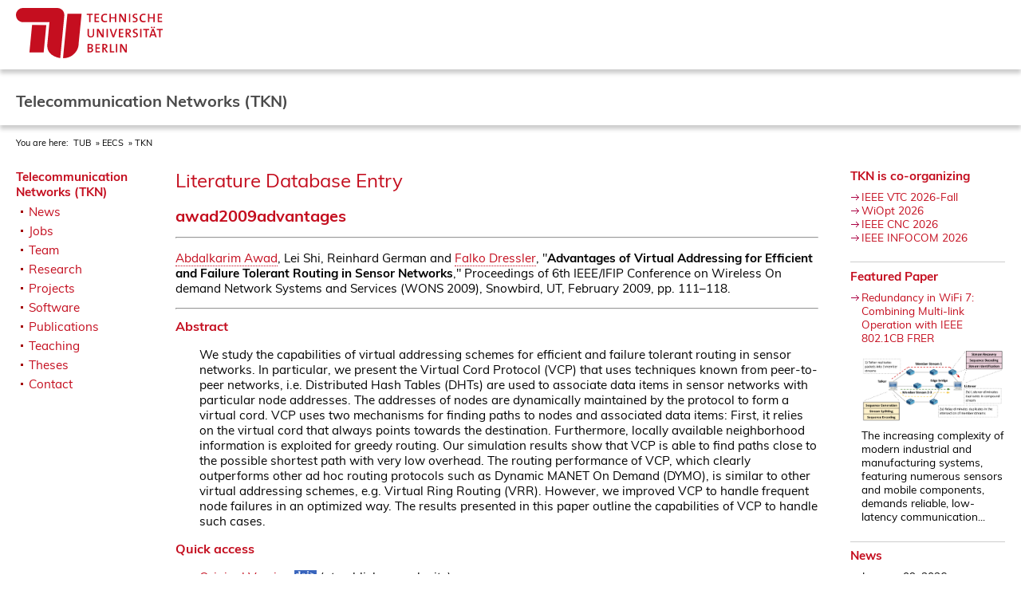

--- FILE ---
content_type: text/html
request_url: https://www.tkn.tu-berlin.de/bib/awad2009advantages/
body_size: 4472
content:






<!DOCTYPE html>
<html dir="ltr" lang="de">
<head>

<meta charset="utf-8">

<title>TKN - Literature Database Entry</title>

<meta http-equiv="Content-Type" content="text/html; charset=utf-8" />

<meta name="viewport" content="width=device-width, initial-scale=1, viewport-fit=cover" />
<meta name="robots" content="index,follow" />

<link rel="stylesheet" type="text/css" title="Default" href="/assets/tub.2024/default.css" />

<link rel="apple-touch-icon" sizes="180x180" href="/assets/tub.2024/favicons/apple-touch-icon.png">
<link rel="icon" type="image/png" href="/assets/tub.2024/favicons/favicon-32x32.png" sizes="32x32">
<link rel="icon" type="image/png" href="/assets/tub.2024/favicons/favicon-16x16.png" sizes="16x16">
<link rel="manifest" href="/assets/tub.2024/favicons/manifest.json">
<link rel="mask-icon" href="/assets/tub.2024/favicons/safari-pinned-tab.svg" color="#0c2f59">
<link rel="shortcut icon" href="/assets/tub.2024/favicons/favicon.ico">
<meta name="msapplication-config" content="/assets/tub.2024/favicons/browserconfig.xml">
<meta name="theme-color" content="#c4171f">
<script type="text/javascript" src="/assets/tub.2024/scripts/jquery-1.6.1.min.js"></script>
<script type="text/javascript" src="/assets/tub.2024/scripts/ccs.js"></script>

</head>
<body>



<div id="container">

<header id="header">
	<div id="header-tub">
		<div id="header-content">
		<a id="header-logo" href="http://tu.berlin/"><img src="/assets/tub.2024/img/tu-berlin-logo-long-red.svg" height="63" alt="TU Berlin" /></a>
		</div>
	</div>

	<div id="header-nav">
		<div id="header-content">
		Telecommunication Networks (TKN)
		</div>
	</div>

	<div id="breadcrumbs">
		<div id="header-content">
		<ol>
			You are here:
			<li><a href="https://www.tu-berlin.de/">TUB</a></li>
			<li><a href="https://www.eecs.tu-berlin.de/">EECS</a></li>
			<li><a href="/">TKN</a></li>

			
		</ol>
		</div>
	</div>
</header>

<article id="body">
	<div id="navigation">

		<ul>
			<li class="active"><a href="/">Telecommunication Networks (TKN)</a>
				<uL>

					<li><a href="/news/">News</a></li>
					<li><a href="/jobs/">Jobs</a></li>
					<li><a href="/team/">Team</a></li>
					<li><a href="/research/">Research</a></li>
					<li><a href="/projects/">Projects</a></li>
					<li><a href="/software/">Software</a></li>
					<li><a href="/publications/">Publications</a></li>
					<li><a href="/teaching/">Teaching</a></li>
					<li><a href="/theses/">Theses</a></li>
					<li><a href="/contact/">Contact</a></li>

				</ul>
			</li>
		</ul>

	</div><!-- #navigation -->


	<div id="text">

		<h1 class="pagetitle">Literature Database Entry</h1>

		



<h2>awad2009advantages</h2>
<hr /><p><a class="bibauthorlink" href="http://www.birzeit.edu/en/faculty-staff/abdelkarim-awad">Abdalkarim Awad</a>, Lei Shi, Reinhard German and <a class="bibauthorlink" href="http://www.tkn.tu-berlin.de/team/dressler/">Falko Dressler</a>, "<strong>Advantages of Virtual Addressing for Efficient and Failure Tolerant Routing in Sensor Networks</strong>," Proceedings of 6th IEEE/IFIP Conference on Wireless On demand Network Systems and Services (WONS 2009), Snowbird, UT, February 2009, pp. 111–118.
</p><hr />
<h3>Abstract</h3>
<p style="padding-left: 2em">We study the capabilities of virtual addressing schemes for efficient and failure tolerant routing in sensor networks. In particular, we present the Virtual Cord Protocol (VCP) that uses techniques known from peer-to-peer networks, i.e. Distributed Hash Tables (DHTs) are used to associate data items in sensor networks with particular node addresses. The addresses of nodes are dynamically maintained by the protocol to form a virtual cord. VCP uses two mechanisms for finding paths to nodes and associated data items: First, it relies on the virtual cord that always points towards the destination. Furthermore, locally available neighborhood information is exploited for greedy routing. Our simulation results show that VCP is able to find paths close to the possible shortest path with very low overhead. The routing performance of VCP, which clearly outperforms other ad hoc routing protocols such as Dynamic MANET On Demand (DYMO), is similar to other virtual addressing schemes, e.g. Virtual Ring Routing (VRR). However, we improved VCP to handle frequent node failures in an optimized way. The results presented in this paper outline the capabilities of VCP to handle such cases.</p>
<h3>Quick access</h3>
<p style="padding-left: 2em"><a href="http://dx.doi.org/10.1109/WONS.2009.4801850">Original Version <img src="https://www.tkn.tu-berlin.de/bib/icons/doi.png" alt="DOI" /></a> (at publishers web site)<br /><a href="https://www.tkn.tu-berlin.de/bib/awad2009advantages/awad2009advantages.pdf">Authors' Version <img src="https://www.tkn.tu-berlin.de/bib/icons/pdf.png" alt="PDF" /></a> (PDF on this web site)<br /><a href="https://www.tkn.tu-berlin.de/bib/awad2009advantages/awad2009advantages.bib">BibTeX <img src="https://www.tkn.tu-berlin.de/bib/icons/bibtex.png" alt="BibTeX" /></a><br /></p>
<h3>Contact</h3>
<p style="padding-left: 2em"><a href="http://www.birzeit.edu/en/faculty-staff/abdelkarim-awad">Abdalkarim Awad</a><br />Lei Shi<br />Reinhard German<br /><a href="http://www.tkn.tu-berlin.de/team/dressler/">Falko Dressler</a><br /></p>
<h3>BibTeX reference</h3>
<div style="padding-left: 2em"><code>@inproceedings{awad2009advantages,<br />
&nbsp;&nbsp;&nbsp;  author = {Awad, Abdalkarim and Shi, Lei and German, Reinhard and Dressler, Falko},<br />
&nbsp;&nbsp;&nbsp;  doi = {10.1109/WONS.2009.4801850},<br />
&nbsp;&nbsp;&nbsp;  title = {{Advantages of Virtual Addressing for Efficient and Failure Tolerant Routing in Sensor Networks}},<br />
&nbsp;&nbsp;&nbsp;  pages = {111--118},<br />
&nbsp;&nbsp;&nbsp;  publisher = {IEEE},<br />
&nbsp;&nbsp;&nbsp;  address = {Snowbird, UT},<br />
&nbsp;&nbsp;&nbsp;  booktitle = {6th IEEE/IFIP Conference on Wireless On demand Network Systems and Services (WONS 2009)},<br />
&nbsp;&nbsp;&nbsp;  month = {2},<br />
&nbsp;&nbsp;&nbsp;  year = {2009},<br />
&nbsp;&nbsp;&nbsp;}<br />
&nbsp;&nbsp;&nbsp;<br />
&nbsp;&nbsp;&nbsp;</code></div>
<hr />
<h2 class="x-small">Copyright notice</h2>
<p class="x-small">Links to final or draft versions of papers are presented here to ensure timely dissemination of scholarly and technical work. Copyright and all rights therein are retained by authors or by other copyright holders. All persons copying this information are expected to adhere to the terms and constraints invoked by each author's copyright. In most cases, these works may not be reposted or distributed for commercial purposes without the explicit permission of the copyright holder.</p>
<p class="x-small">The following applies to all papers listed above that have IEEE copyrights: Personal use of this material is permitted. However, permission to reprint/republish this material for advertising or promotional purposes or for creating new collective works for resale or redistribution to servers or lists, or to reuse any copyrighted component of this work in other works must be obtained from the IEEE.</p>
<p class="x-small">The following applies to all papers listed above that are in submission to IEEE conference/workshop proceedings or journals: This work has been submitted to the IEEE for possible publication. Copyright may be transferred without notice, after which this version may no longer be accessible.</p>
<p class="x-small">The following applies to all papers listed above that have ACM copyrights: ACM COPYRIGHT NOTICE. Permission to make digital or hard copies of part or all of this work for personal or classroom use is granted without fee provided that copies are not made or distributed for profit or commercial advantage and that copies bear this notice and the full citation on the first page. Copyrights for components of this work owned by others than ACM must be honored. Abstracting with credit is permitted. To copy otherwise, to republish, to post on servers, or to redistribute to lists, requires prior specific permission and/or a fee. Request permissions from Publications Dept., ACM, Inc., fax +1 (212) 869-0481, or permissions@acm.org.</p>
<p class="x-small">The following applies to all SpringerLink papers listed above that have Springer Science+Business Media copyrights: The original publication is available at www.springerlink.com.</p>

<p class="x-small centered">This page was automatically generated using BibDB and bib2web.</p>

		<div id="modified">
			Last modified: 2026-01-14
		</div>
	
	</div><!-- #text -->

	<div id="sidebar">

		
		

		<b><a href="/events/">TKN is co-organizing</a></b>
		<ul class="events">
			<li><a href="https://events.vtsociety.org/vtc2026-fall/">IEEE VTC 2026-Fall</a>
<li><a href="https://wiopt2026.github.io">WiOpt 2026</a>
<li><a href="https://infocom2026.ieee-infocom.org/ieee-infocom-2026-workshop-cloud-network-convergence-cnc-call-papers">IEEE CNC 2026</a>
<li><a href="http://infocom2026.ieee-infocom.org/">IEEE INFOCOM 2026</a>

		</ul>

		<hr style="height: 1px; border-width: 0; background-color: #ccc" />

		<b><a href="/news/featured.shtml">Featured Paper</a></b>
		<ul class="news">
			<li class="news"><span class="newsboxheadline"><a class="newsboxmore" href="/bib/ergenc2026redundancy/">Redundancy in WiFi 7: Combining Multi-link Operation with IEEE 802.1CB FRER</a></span><br /><img src="/feeds/featured/20251206-ergenc2026redundancy.png" width="180" /><br />The increasing complexity of modern industrial and manufacturing systems, featuring numerous sensors and mobile components, demands reliable, low-latency communication...</li>

		</ul>

		<hr style="height: 1px; border-width: 0; background-color: #ccc" />

		<b><a href="/news/">News</a></b>
		<ul class="news">
			<li class="news">January 09, 2026<br /><span class="newsboxheadline"><a class="newsboxmore" href="http://www.tkn.tu-berlin.de/news/#20260109-ccnc.txt">Tutorials at IEEE CCNC 2026</a></span><br />TKN presented two tutorial lectures at the IEEE Consumer ...</li>
<li class="news">January 09, 2026<br /><span class="newsboxheadline"><a class="newsboxmore" href="http://www.tkn.tu-berlin.de/news/#20260109-acm.txt">Keynote at IEEE ACM 2026</a></span><br /><img src="/feeds/news/20260109-acm.png" width="180" /><br />Falko Dressler gave a keynote titled Virtualized Edge Com...</li>
<li class="news">January 05, 2026<br /><span class="newsboxheadline"><a class="newsboxmore" href="http://www.tkn.tu-berlin.de/news/#20260105-xg-ric.txt">New BMBF project xG-RIC</a></span><br /><img src="/feeds/news/20260105-xg-ric.png" width="180" /><br />We are happy to be part of the xG Research and Innovation...</li>
<li class="news">December 30, 2025<br /><span class="newsboxheadline"><a class="newsboxmore" href="http://www.tkn.tu-berlin.de/news/#20251230-tmc.txt">New IEEE Transactions on Mobile Computing article</a></span><br /><img src="/feeds/news/20251230-tmc.png" width="180" /><br />Our article Fed-RAA: Resource-Adaptive Asynchronous Feder...</li>
<li class="news">December 16, 2025<br /><span class="newsboxheadline"><a class="newsboxmore" href="http://www.tkn.tu-berlin.de/news/#20251216-student-awards.txt">Jakob Ruehlow and Lorenzo Imoehl von Flocken awarded Distinguished Students 2025</a></span><br /><img src="/feeds/news/20251216-student-awards.jpg" width="180" /><br />We congratulate Jakob Rühlow and Lorenzo Imöhl von Flocke...</li>

		</ul>

	</div><!-- #sidebar -->

</article><!-- #body -->

<footer id="footer">

	<div id="footer-content">
	<div id="footer-left">

		<div id="footer-social">
        
			<ul>
       				<li><a href="https://www.linkedin.com/company/tkn-tub/" title="LinkedIn">
					<span title="linkedin" class="icon-linkedin"></span>
       				</a></li>

       				<li><a href="https://www.youtube.com/channel/UCZsSG35hkgGR80bvQPaUcfA" title="YouTube">
					<span title="youtube" class="icon-youtube"></span>
       				</a></li>
        
       				<li><a href="https://www.tkn.tu-berlin.de/feeds/tkn-atom.xml" title="RSS">
					<img src="/assets/tub.2024/img/rss.png" alt="RSS" />
       				</a></li>
			</ul>

		</div>
        
		<div id="footer-menu">
			<ul>
				<li><a href="https://www.tkn.tu-berlin.de/contact/">Contact</a></li>
				<li><a href="https://www.tu.berlin/en/footer/site-credits">Site Credits</a></li>
				<li><a href="https://www.tu.berlin/en/data-protection">Data Protection</a></li>
			</ul>
		</div>
        </div><!-- #footer left -->

	<div id="footer-right">

		<div class="footer-logo">
			<img loading="lazy" alt="TU Berlin Logo" src="/assets/tub.2024/img/tu-berlin-wortmarke-white.svg" height="63">
		</div>

	</div><!-- #footer right -->
	</div>

</footer><!-- #footer -->

</div><!-- #container -->

</body>
</html>





--- FILE ---
content_type: text/css
request_url: https://www.tkn.tu-berlin.de/assets/tub.2024/default.css
body_size: 3493
content:
body {
	background-color: white;
	margin: 0;
	padding: 0;
	border: none;
	font-size: 0.95rem;
}

#container {
	display: flex;
	flex-direction: column;

	/* fallback height */
	min-height: 100vh;
	/* new small viewport height for modern browsers */
	min-height: 100svh;
}
#container > header {
}
#container > article {
}
#container > footer {
	margin-top: auto;
}

#header,
#footer {
	margin-left: auto;
	margin-right: auto;
	font-family: Muli,sans-serif;
}

#header-content,
#footer-content {
	margin: 0 auto;
	padding-left: 1.25rem;
	max-width: 100rem;
}

#footer {
	margin-top:auto;
}

#body {
	display: flex;
	flex-direction: row;

	/* fallback height */
	min-width: 100vh;
	/* new small viewport height for modern browsers */
	min-width: 100svh;

	width: 100%;
	margin: 0 auto;
	max-width: 100rem;
	border-bottom: 10px solid white;
	color: #000000;
	font-family: Muli, sans-serif;
	background-repeat: repeat-y;
}

#body {
	position: relative;
}

#body #text {
	padding: 1.25rem;
	width: 100%;
}

#body #text #modified {
	text-align: left;
	padding-top: 10px;
}

#masthead {
	padding-bottom: 5px;
}

table {
	border: none;
}

table.team {
	text-align: left;
}

table.team th,
table.team td {
	vertical-align: top;
}

table.team tr th {
	border-bottom: 1px solid #b7bdd2;
}

table.team tr + tr th {
	padding-top: 1em;
}

table.team td + td {
	padding-left: 1em;
}

table.ruled {
	border-collapse: collapse;
	border-bottom: 2px solid black;
}

table.ruled tr {
	border-top: 2px solid black;
}

table.ruled tr + tr {
	border-top: 1px solid silver;
}

table.ruled tr td {
	padding-top: .25em;
	padding-bottom: .25em;
}

table.ruled tr td + td {
	padding-left: 1em;
}

.centered {
	text-align: center;
}

img.centered {
	display: block;
	margin-left: auto;
	margin-right: auto;
}


div.imageblock {
	margin-top: 1em;
	margin-bottom: 1em;
	text-align: center;
}

div.imageblock img {
	margin: 2em 10px 4em;
	-moz-border-radius: 4px;
	border-radius: 4px;
	background-color: white;
	-webkit-box-shadow:0 1px 4px rgba(0, 0, 0, 0.3), 0 0 40px rgba(0, 0, 0, 0.1) inset;
	-moz-box-shadow:0 1px 4px rgba(0, 0, 0, 0.3), 0 0 40px rgba(0, 0, 0, 0.1) inset;
	box-shadow:0 1px 4px rgba(0, 0, 0, 0.3), 0 0 40px rgba(0, 0, 0, 0.1) inset;
}

img.profilepic {
	background-color: #DDDDDD;
	border: 1px solid #EEEEEE;
	float: right;
	padding-bottom: 1px;
	padding-right: 1px;
	margin-top: 10px;
	margin-left: 5px;
	margin-right: 5px;
	transform: rotate(5deg);
}

.small {
	font-size: 0.85em;
}

.x-small {
	font-size: 0.75em;
}

.clearright {
	clear: right;
}

#text p.suptitle, #text p.subtitle {
	color: #000;
	font-weight: bold;
	margin: 0;
}

#text p.suptitle {
}

#text h2.pagetitle {
	margin-top: 0;
}

#text p.subtitle {
	font-style: italic;
}

#text td {
}

#text th {
}

#text h1 {
	margin-top: 0em;
	margin-bottom: 0.70em;
	padding: 0;
	font-size: 1.5rem;
	font-weight: 400;
	color: #c40d1e;
	offtext-transform: uppercase;
}

#text h2 {
	margin-top: 0.70em;
	margin-bottom: 0.70em;
	padding: 0;
	font-size: 1.25rem;
	color: #c40d1e;
}

#text h2.marked {
	background-color: #adf;
}

#text h3 {
	margin-top: 0.70em;
	margin-bottom: 0.70em;
	padding: 0;
	font-size: 1rem;
	color: #c40d1e;
}

#text h4 {
	margin-top: 0.70em;
	margin-bottom: 0.70em;
	padding: 0;
	font-size: 1rem;
	color: #c40d1e;
}

#text ul {
	margin: 0;
	padding-left: 30px;
	list-style-image: url('/assets/tub.2024/img/arrow.png');
	background-repeat: no-repeat;
	background-position: 0px -1px;
}

#text ul ol {
     list-style-image: none;
}

#text ul.noarrow {
	list-style: none;
}

#text ul.projects {
	list-style: none;
	padding-left: 0px;
}

#text ul.projects li {
	margin-left: 108px;
	padding-bottom: 1em;
}

#text ul.projects li a img {
	margin-left: -108px;
	position: absolute;
}

#text #news img {
	padding: 5px;
	padding-left: 10px;
}

#text li {
	margin-top: 10px;
	margin-bottom: 10px;
}

#text li.dim {
	color: grey;
}

#text li.lecture,
#text ul.lecture li {
	background-color: #ff9;
}

#text li.exercise,
#text ul.exercise li {
	background-color: #bfb;
}

#text li.announcement,
#text ul.announcement li {
	background-color: #fcc;
}

#text li.literature,
#text ul.literature li {
	background-color: #adf;
}

#text .indented {
	margin-left: 30px;
}

#text a.external {
	background: url(/assets/tub.2024/img/links/external.png) center right no-repeat;
	padding-right: 18px;
}

#text a.mailto {
	background: url(/assets/tub.2024/img/links/mailto.png) center right no-repeat;
	padding-right: 18px;
}

a:link {
	color: #c40d1e;
	text-decoration: none;
}

a:visited {
	color: #c40d1e;
}

a:link:hover,
a:visited:hover {
	text-decoration: underline;
}

a img {
	border: none;
}

#header a img {
	border: none;
	max-width: 100%;
}

#header a:hover {
	background: none;
}

#header {
	background: #fff;
	width: 100%;
	margin: 0;
}

#header-tub {
	background: #fff;
	margin-left: auto;
	margin-right: auto;
	margin-bottom: 0.625rem;

	padding-top: .625rem;
	padding-bottom: .625rem;
	offpadding-left: 1.25rem;
	offpadding-right: 1.25rem;

	box-shadow: 0 .3125rem .3125rem 0 rgba(0,0,0,.2);

	width: 100%;
	position: relative;
}

#header-tub #header-logo {
	position: relative;
}

#header-nav {
	background: #fff;
	margin-left: auto;
	margin-right: auto;
	margin-bottom: 0.625rem;

	padding-top: 1.25rem;
	padding-bottom: 1.25rem;
	offpadding: 1.25rem;

	font-size: 1.25rem;
	font-weight: 700;
	line-height: 1.25rem;
	color: #4a4a4a;

	box-shadow: 0 .3125rem .3125rem 0 rgba(0,0,0,.2);

	width: 100%;
	position: relative;
}

#breadcrumbs {
	background: #fff;
	margin-left: auto;
	margin-right: auto;
	margin-bottom: 0;

	padding-top: .3125rem;
	padding-bottom: .3125rem;
	offpadding-left: 1.25rem;

	font-size: .6875rem;
	color: #4a4a4a;

	width: auto;
	position: relative;
}

#body #text a:link,
#body #text a:link:visited {
	border-bottom-width: 0.5px;
	border-bottom-style: dashed;
	border-bottom-color: #999;
}

#body #text a:link:hover {
	border-bottom-style: solid;
	text-decoration: none;
}

#breadcrumbs a,
#breadcrumbs a:link,
#breadcrumbs a:link:visited {
	color: black;
	text-decoration: none;
}

#breadcrumbs a:hover {
	color: #c40d1e;
	text-decoration: none;
}

#breadcrumbs ol {
	display: inline;
	margin: 0;
	padding: 0px;
	color: black;
}


#breadcrumbs ol li:before {
	content: "»";
	padding-left: .1875rem;
	padding-right: .1875rem;
}

#breadcrumbs ol li:first-child:before {
	content: "";
	padding-left: 0;
}

#breadcrumbs ol li {
	display: inline-block;
	margin: 0;
	padding: 0;
	text-indent: 0;
}



#body #sidebar {
}

#body #navigation {
	width: 200px;
	position: relative;
	top: 0px;
	padding: 1.25rem;
}

#body #sidebar {
	width: 200px;
	position: relative;
	top: 0em;
	right: 0em;
	padding: 1.25rem;
}

#body #navigation-header {
	text-align: center;
	background-color: #007ebd;
	color: #fff;
	font-weight: bold;
	padding: 5px;
}

#body #navigation a {
	text-decoration: none;
	color: #c40d1e;
}

#body #navigation-header a {
	text-decoration: none;
	color: white;
}

#body #navigation a:hover {
	text-decoration: underline;
	background: none;
}
#body #navigation-header a:hover {
	text-decoration: underline;
	background: none;
}


#footer {
	background: #000;
	padding-top: .625rem;
	padding-top: .625rem;
	offpadding-left: 1.25rem;
	offpadding-right: 1.25rem;
	margin: 0;
	margin-top: 1.25rem;

	position: relative;
}

#footer #footer-left {
	float: left;
	padding-left: 1em;
	margin-bottom: 5px;
}

#footer #footer-left #footer-social #footer-menu {
	float: left;
	padding-left: 1em;
	margin-bottom: 5px;

	text-color: white;
}

#footer a,
#footer a:link,
#footer a:link:visited,
#footer a:link:hover {
	color: white;
	text-decoration: none;
}

#footer-social,
#footer-menu {
	margin-top: .5rem;
}

#footer-social img {
	padding: 0px;
}

#footer-social ul {
	display: inline;
	margin: 0;
	padding: 0px;
	text-transform: uppercase;
	color: white;
	font-size: 1.75rem;
}

#footer-social ul li:before {
	content: "";
	padding: 0 0.5rem;
}
#footer-social ul li:first-child:before {
	content: "";
	padding: 0;
}

#footer-social ul li {
	display: inline-block;
	margin: 0;
	padding: 0;
	text-indent: 0;
}

#footer-menu ul {
	display: inline;
	margin: 0;
	padding: 0px;
	font-size: .75rem;
	text-transform: uppercase;
	color: white;
}

#footer-menu ul li:before {
	content: "|";
	padding: 0 1rem;
}
#footer-menu ul li:first-child:before {
	content: "";
	padding: 0;
}

#footer-menu ul li {
	display: inline-block;
	margin: 0;
	padding: 0;
	text-indent: 0;
}

#footer #footer-right {
	float: right;
	padding-right: 1em;
	margin-bottom: 5px;
}

#footer #footer-right #footer-logo {
	position: relative;
}

#body a:link {
	color: #c40d1e;
}

#footer a:link {
	color: white;
}

#body a:target {
	background-color: yellow;
}

#body #text .left {
	padding-right: 5px;
	float: left;
}

#body #text .right {
	padding-left: 5px;
	float: right;
}

#body #text .center {
	margin-left: auto;
	margin-right: auto;
	text-align: center;
}

#sidebar .hint {
	display: none;
}

#navigation .current {
	font-weight: bold;
}

#navigation ul {
	list-style: none;
	margin: 0;
	padding: 0;
	text-indent: 0;
	margin: 0;
}

#navigation li {
	margin: 0;
	padding: 0;
}

#navigation > ul > li {
}

#body #sidebar a:link {
	color: #c40d1e;
}

#navigation > ul > li a {
	margin-right: 20px;
	display: block;
}

#navigation > ul > li > a {
	offpadding-top: 2px;
	padding-bottom: 3px;
}
#navigation > ul > li:first-child > a  {
	border-top: none;
}
#navigation > ul > li:last-child > a  {
}



#navigation > ul > li.active > a {
}

#navigation > ul > li.active {
	padding-top: 1px;
	font-weight: bold;
}

#navigation > ul > li.active ul {
	font-weight: normal;
}


#navigation > ul > li > ul {
	margin: 0;
	padding: 0;
	text-indent: 0;
	margin-bottom: 0.5em;
}

#navigation > ul > li > ul > li {
	margin: 0;
	padding: 0;
	text-indent: 0;
	background-image: none;
}

#navigation > ul > li > ul > li > a {
	padding-left: 16px;
	padding-top: 3px;
	padding-bottom: 2px;
	background-image: url('/assets/tub.2024/img/list_square.png');
	background-repeat: no-repeat;
	background-position: 6px 11px;
}
#navigation > ul > li > a:hover {
	font-weight: bold;
}
#navigation > ul > li > ul > li > a:hover {
	text-decoration: underline;
}
#navigation > ul > li > ul > li > ul > li > a:hover {
	text-decoration: underline;
}

#navigation > ul > li > ul > li.active {
	background-color: #333;
}

#navigation > ul > li > ul > li.active > a:link,
#navigation > ul > li > ul > li.active > a:visited {
	color: white;
	background-image: url('/assets/tub.2024/img/list_square_white.png');
	font-weight: bold;
}

#navigation > ul > li > ul > li.active > ul {
	background-color: #ecf2fb;
}

#navigation ul li ul li ul {
	margin: 0;
	padding: 0;
	text-indent: 0;
}

#navigation > ul > li > ul > li > ul > li {
	padding-left: 30px;
	padding-top: 2px;
	padding-bottom: 2px;
	background-image: url('/assets/tub.2024/img/list_square.png');
	background-repeat: no-repeat;
	background-position: 20px 11px;
	font-weight: bold;
}

#navigation > ul > li > ul > li.active > ul > li > a:link {
}


#body #sidebar img {
	max-width: 200px;
}

#body #sidebar ul.compact,
#body #sidebar ul.events,
#body #sidebar ul.news {
	list-style: outside none none;
	margin: 0;
	padding: 0;
	margin-top: 0.5em;
	margin-bottom: 1.5em;
}

#body #sidebar ul.compact li,
#body #sidebar ul.events li,
#body #sidebar ul.news li {
	padding-left: 1em;
	font-size: 0.85rem;
	background-image: url(/assets/tub.2024/img/arrow.png);
	background-repeat: no-repeat;
	background-position: 0px 5px;
}

#body #sidebar ul.news li img {
    padding-top: 5px;
    padding-bottom: 5px
}

#body #text div.twocolumn {
	display: table-row;
}

#body #text div.twocolumn .column {
	display: table-cell;
}

#body #text ul.twocolumn {
	display: block;
	list-style: none;
	padding: 0px;
	margin: 0px;
	text-indent: 0px;
	max-width: 680px;
}

#body #text ul.twocolumn li {
	display: block;
	list-style: none;
	padding: 0px;
	margin: 0px;
	text-indent: 0px;
	width: 320px;
	float: left;
	padding-left: 20px;
	background-image: url(/assets/tub.2024/img/arrow.png);
	background-repeat: no-repeat;
	background-position: 0px .3em;
	margin-top: .25em;
	margin-bottom: .25em;
}

#body #text a.bibauthorlink {
	text-decoration: none;
	border-bottom: 1px dotted;
}


#body #text dl.datelist dt {
	font-weight: bold;
	margin-top: .25em;
}

#body #text dl.highlight-last dd:last-child {
	border-left: 5px solid red;
	padding-left: 5px;
}

.icon-contact-phone:before {
	font-family: icon;
	font-variant: normal;
	font-weight: 400;
	content: " ";
}
.icon-contact-fax:before {
	font-family: icon;
	font-variant: normal;
	font-weight: 400;
	content: " ";
}
.icon-contact-email:before {
	font-family: icon;
	font-variant: normal;
	font-weight: 400;
	content: " ";
}
.icon-contact-office:before {
	font-family: icon;
	font-variant: normal;
	font-weight: 400;
	content: " ";
}
.icon-contact-chat:before {
	font-family: icon;
	font-variant: normal;
	font-weight: 400;
	content: " ";
}

.icon-linkedin:before {
	font-family: icon;
	font-variant: normal;
	font-weight: 400;
	content: " ";
}

.icon-youtube:before {
	font-family: icon;
	font-variant: normal;
	font-weight: 400;
	content: " ";
}

@font-face {
    font-display: swap;
    font-family: Muli;
    font-style: normal;
    font-weight: 200;
    src: url(/assets/tub.2024/fonts/muli-v11-latin-200.eot);
    src: local("Muli ExtraLight"), local("Muli-ExtraLight"), url(/assets/tub.2024/fonts/muli-v11-latin-200.eot?#iefix) format("embedded-opentype"), url(/assets/tub.2024/fonts/muli-v11-latin-200.woff2) format("woff2"), url(/assets/tub.2024/fonts/muli-v11-latin-200.woff) format("woff"), url(/assets/tub.2024/fonts/muli-v11-latin-200.ttf) format("truetype"), url(/assets/tub.2024/fonts/muli-v11-latin-200.svg#Muli) format("svg")
}

@font-face {
    font-display: swap;
    font-family: Muli;
    font-style: italic;
    font-weight: 200;
    src: url(/assets/tub.2024/fonts/muli-v11-latin-200italic.eot);
    src: local("Muli ExtraLight Italic"), local("Muli-ExtraLightItalic"), url(/assets/tub.2024/fonts/muli-v11-latin-200italic.eot?#iefix) format("embedded-opentype"), url(/assets/tub.2024/fonts/muli-v11-latin-200italic.woff2) format("woff2"), url(/assets/tub.2024/fonts/muli-v11-latin-200italic.woff) format("woff"), url(/assets/tub.2024/fonts/muli-v11-latin-200italic.ttf) format("truetype"), url(/assets/tub.2024/fonts/muli-v11-latin-200italic.svg#Muli) format("svg")
}

@font-face {
    font-display: swap;
    font-family: Muli;
    font-style: normal;
    font-weight: 400;
    src: url(/assets/tub.2024/fonts/muli-v11-latin-regular.eot);
    src: local("Muli Regular"), local("Muli-Regular"), url(/assets/tub.2024/fonts/muli-v11-latin-regular.eot?#iefix) format("embedded-opentype"), url(/assets/tub.2024/fonts/muli-v11-latin-regular.woff2) format("woff2"), url(/assets/tub.2024/fonts/muli-v11-latin-regular.woff) format("woff"), url(/assets/tub.2024/fonts/muli-v11-latin-regular.ttf) format("truetype"), url(/assets/tub.2024/fonts/muli-v11-latin-regular.svg#Muli) format("svg")
}

@font-face {
    font-display: swap;
    font-family: Muli;
    font-style: italic;
    font-weight: 400;
    src: url(/assets/tub.2024/fonts/muli-v11-latin-italic.eot);
    src: local("Muli Italic"), local("Muli-Italic"), url(/assets/tub.2024/fonts/muli-v11-latin-italic.eot?#iefix) format("embedded-opentype"), url(/assets/tub.2024/fonts/muli-v11-latin-italic.woff2) format("woff2"), url(/assets/tub.2024/fonts/muli-v11-latin-italic.woff) format("woff"), url(/assets/tub.2024/fonts/muli-v11-latin-italic.ttf) format("truetype"), url(/assets/tub.2024/fonts/muli-v11-latin-italic.svg#Muli) format("svg")
}

@font-face {
    font-display: swap;
    font-family: Muli;
    font-style: normal;
    font-weight: 700;
    src: url(/assets/tub.2024/fonts/muli-v11-latin-700.eot);
    src: local("Muli Bold"), local("Muli-Bold"), url(/assets/tub.2024/fonts/muli-v11-latin-700.eot?#iefix) format("embedded-opentype"), url(/assets/tub.2024/fonts/muli-v11-latin-700.woff2) format("woff2"), url(/assets/tub.2024/fonts/muli-v11-latin-700.woff) format("woff"), url(/assets/tub.2024/fonts/muli-v11-latin-700.ttf) format("truetype"), url(/assets/tub.2024/fonts/muli-v11-latin-700.svg#Muli) format("svg")
}

@font-face {
    font-display: swap;
    font-family: Muli;
    font-style: italic;
    font-weight: 700;
    src: url(/assets/tub.2024/fonts/muli-v11-latin-700italic.eot);
    src: local("Muli Bold Italic"), local("Muli-BoldItalic"), url(/assets/tub.2024/fonts/muli-v11-latin-700italic.eot?#iefix) format("embedded-opentype"), url(/assets/tub.2024/fonts/muli-v11-latin-700italic.woff2) format("woff2"), url(/assets/tub.2024/fonts/muli-v11-latin-700italic.woff) format("woff"), url(/assets/tub.2024/fonts/muli-v11-latin-700italic.ttf) format("truetype"), url(/assets/tub.2024/fonts/muli-v11-latin-700italic.svg#Muli) format("svg")
}

@font-face {
    font-display: swap;
    font-family: Muli;
    font-style: normal;
    font-weight: 900;
    src: url(/assets/tub.2024/fonts/muli-v11-latin-900.eot);
    src: local("Muli Black"), local("Muli-Black"), url(/assets/tub.2024/fonts/muli-v11-latin-900.eot?#iefix) format("embedded-opentype"), url(/assets/tub.2024/fonts/muli-v11-latin-900.woff2) format("woff2"), url(/assets/tub.2024/fonts/muli-v11-latin-900.woff) format("woff"), url(/assets/tub.2024/fonts/muli-v11-latin-900.ttf) format("truetype"), url(/assets/tub.2024/fonts/muli-v11-latin-900.svg#Muli) format("svg")
}

@font-face {
    font-display: swap;
    font-family: Muli;
    font-style: italic;
    font-weight: 900;
    src: url(/assets/tub.2024/fonts/muli-v11-latin-900italic.eot);
    src: local("Muli Black Italic"), local("Muli-BlackItalic"), url(/assets/tub.2024/fonts/muli-v11-latin-900italic.eot?#iefix) format("embedded-opentype"), url(/assets/tub.2024/fonts/muli-v11-latin-900italic.woff2) format("woff2"), url(/assets/tub.2024/fonts/muli-v11-latin-900italic.woff) format("woff"), url(/assets/tub.2024/fonts/muli-v11-latin-900italic.ttf) format("truetype"), url(/assets/tub.2024/fonts/muli-v11-latin-900italic.svg#Muli) format("svg")
}

@font-face {
    font-display: block;
    font-family: icon;
    font-style: normal;
    font-weight: 400;
    src: url(/assets/tub.2024/fonts/icon.eot);
    src: url(/assets/tub.2024/fonts/icon.eot#iefix) format("embedded-opentype"), url(/assets/tub.2024/fonts/icon.ttf) format("truetype"), url(/assets/tub.2024/fonts/icon.woff) format("woff"), url(/assets/tub.2024/fonts/icon.svg#icon) format("svg")
}

@media all and (max-width: 800px), all and (max-device-width: 800px) {

	body {
		font-size: 0.75rem;
	}

	#body {
		flex-direction: column;
		width: 100%;
		min-width: 0;
	}

	#body #navigation {
		width: auto;
		margin: 0;
		padding: 0;
		position: static;
		padding-left: 1.25rem;
	}

	#body #sidebar {
		width: auto;
		margin: 0;
		padding: 0 1.25rem;
		position: static;
	}

	#body #navigation div.section, #body #navigation #department {
		border-left: none;
	}

	#body #text {
		width: auto;
		margin: 0;
		padding: 0 1.25rem;
		margin-top: 1em;
		margin-bottom: 1em;
		position: static;
	}

	#header #breadcrumbs  {
		padding-left: 1.25rem;
	}

	#body #text div.twocolumn {
		display: block;
	}

	#body #text div.twocolumn .column {
		display: inherit;
	}

	#body #text img.cover {
		max-width: 90%;
	}

	#masthead {
		max-width: 100%;
	}

	table.team {
		display: block;
		width: 100%;
	}

	table.team tbody {
		display: block;
		width: 100%;
	}

	table.team tr {
		display: block;
		width: 100%;
	}

	table.team tr td,
	table.team tr th {
		display: block;
		line-height: 1.5em;
		margin-top: 1em;
		padding-left: 0em;
	}

	table.team tr td + td {
		margin-top: 0em;
		padding-left: 5em;
	}
}


@media print {

	#text p.suptitle, p.subtitle, #text h1, #text h2, #text h3, #text h4, #text h5, #text h6 {
		color: black;
	}

	a, a:link, a:visited, a:hover {
		color: black;
	}

	#header {
		display: none;
	}

	#body #text {
		margin-left: 0;
		margin-right: 0;
	}

	#body #sidebar #navigation {
		display: none;
	}

	#body #sidebar {
		display: none;
	}

	#body #text #masthead {
		display: none;
	}

	#footer {
		display: none;
	}
}


--- FILE ---
content_type: image/svg+xml
request_url: https://www.tkn.tu-berlin.de/assets/tub.2024/img/tu-berlin-logo-long-red.svg
body_size: 5841
content:
<svg version="1.1" xmlns="http://www.w3.org/2000/svg" x="0" y="0" viewBox="0 0 235.92 80.7" style="enable-background:new 0 0 235.92 80.7" width="146" height="50" xml:space="preserve"><style>.st1{fill:#c50e1f}</style><path id="XMLID_191_" class="st1" d="M75.81 80.7c6.28 0 10.79-1.86 14.29-4.21 3.27-2.19 5.8-4.78 7.74-8.12 2.51-4.32 2.78-8.33 2.99-10.66 0-.02 4.67-48.4 4.67-48.4H82.7c-.01 0-6.9 71.39-6.89 71.39z"/><path id="XMLID_190_" class="st1" d="m53.86 22.73-3.45 35.8c-.58 7.83 2.36 11.85 4.18 13.97 3.34 3.87 9.47 6.91 16.56 8.18l6.6-68.51c.21-3.25-.73-6.09-2.9-8.57C72.32.71 68.57.05 67.02.05L10.46.06C6.28.06 0 4.11 0 11.11c0 8.65 7.69 11.62 10.34 11.62 1.35.01 43.52 0 43.52 0z"/><path id="XMLID_189_" class="st1" d="m44.53 71.41 4.24-44.02-22.84-.05s-3.72 38.32-4.26 44.02l22.86.05z"/><g id="XMLID_127_"><path id="XMLID_187_" class="st1" d="M119.73 11.16v11.67h-2.18V11.16h-3.7V9.31h9.61v1.84h-3.73z"/><path id="XMLID_185_" class="st1" d="M126.36 22.83V9.31h7.13v1.82h-4.95v3.84h4.7v1.78h-4.7v4.2h4.95v1.86h-7.13z"/><path id="XMLID_183_" class="st1" d="M143.02 22.99c-4.52 0-6.19-2.92-6.19-6.53 0-4.2 2.12-7.27 6.67-7.27 1 0 2.04.16 2.98.38l-.24 2c-.98-.3-1.94-.46-2.92-.46-2.82 0-4.1 2.16-4.1 4.98 0 3.14 1.34 4.92 4.28 4.92.92 0 2.1-.26 2.84-.62l.26 1.94c-1.02.42-2.28.66-3.58.66z"/><path id="XMLID_181_" class="st1" d="M158.99 22.83v-6.07h-6.39v6.07h-2.18V9.31h2.18v5.59h6.39V9.31h2.16v13.51h-2.16z"/><path id="XMLID_179_" class="st1" d="m174.01 22.83-4.62-7.69c-.6-.98-1.08-1.94-1.5-2.84.08 1.32.12 4.06.12 5.99v4.54h-2.12V9.31h2.86l4.46 7.37c.6 1 1.14 2.08 1.64 3.06-.08-1.54-.14-4.44-.14-6.43v-4h2.12v13.51h-2.82z"/><path id="XMLID_177_" class="st1" d="M181.56 22.83V9.31h2.18v13.51h-2.18z"/><path id="XMLID_175_" class="st1" d="M190.47 23.03c-.98 0-1.94-.12-2.72-.32l.12-2.06c.76.28 1.82.5 2.8.5 1.48 0 2.68-.62 2.68-2.08 0-2.84-5.91-1.64-5.91-6.01 0-2.32 1.82-3.94 4.96-3.94.8 0 1.62.1 2.44.24l-.12 1.94c-.78-.24-1.64-.38-2.44-.38-1.68 0-2.54.78-2.54 1.9 0 2.7 5.9 1.7 5.9 5.93.01 2.48-1.95 4.28-5.17 4.28z"/><path id="XMLID_173_" class="st1" d="M204.85 22.99c-4.52 0-6.19-2.92-6.19-6.53 0-4.2 2.12-7.27 6.67-7.27 1 0 2.04.16 2.98.38l-.24 2c-.98-.3-1.94-.46-2.92-.46-2.82 0-4.1 2.16-4.1 4.98 0 3.14 1.34 4.92 4.28 4.92.92 0 2.1-.26 2.84-.62l.26 1.94c-1.02.42-2.28.66-3.58.66z"/><path id="XMLID_171_" class="st1" d="M220.82 22.83v-6.07h-6.39v6.07h-2.18V9.31h2.18v5.59h6.39V9.31h2.16v13.51h-2.16z"/><path id="XMLID_169_" class="st1" d="M227.71 22.83V9.31h7.13v1.82h-4.95v3.84h4.7v1.78h-4.7v4.2h4.95v1.86h-7.13z"/><path id="XMLID_167_" class="st1" d="M120.21 47.29c-4.24 0-5.15-2.32-5.15-4.8v-8.91h2.18v8.75c0 1.8.6 3.16 3.1 3.16 2.2 0 3.2-.92 3.2-3.44v-8.47h2.14v8.31c.01 3.6-1.93 5.4-5.47 5.4z"/><path id="XMLID_165_" class="st1" d="m138.25 47.09-4.62-7.69c-.6-.98-1.08-1.94-1.5-2.84.08 1.32.12 4.06.12 5.99v4.54h-2.12V33.58h2.86l4.46 7.37c.6 1 1.14 2.08 1.64 3.06-.08-1.54-.14-4.44-.14-6.43v-4h2.12v13.51h-2.82z"/><path id="XMLID_163_" class="st1" d="M145.6 47.09V33.58h2.18v13.51h-2.18z"/><path id="XMLID_161_" class="st1" d="M157.79 47.09h-2.48l-4.8-13.51h2.4l2.84 8.33c.28.78.6 1.74.86 2.74h.02c.24-.94.48-1.78.88-2.88l2.9-8.19h2.24l-4.86 13.51z"/><path id="XMLID_159_" class="st1" d="M165.38 47.09V33.58h7.13v1.82h-4.95v3.84h4.7v1.78h-4.7v4.2h4.95v1.86h-7.13z"/><path id="XMLID_156_" class="st1" d="m182.84 47.09-4.2-5.85h-.1v5.85h-2.18V33.58c.98-.06 2.1-.08 3.62-.08 2.8 0 4.72.98 4.72 3.66 0 2.16-1.62 3.54-3.82 3.78.38.48.8 1 1.14 1.44l3.56 4.7h-2.74zm-3.16-11.81c-.42 0-.82.02-1.14.04v4.28c.2.02.58.04 1.06.04 1.76 0 2.82-.9 2.82-2.24 0-1.48-.92-2.12-2.74-2.12z"/><path id="XMLID_154_" class="st1" d="M190.87 47.29c-.98 0-1.94-.12-2.72-.32l.12-2.06c.76.28 1.82.5 2.8.5 1.48 0 2.68-.62 2.68-2.08 0-2.84-5.91-1.64-5.91-6.01 0-2.32 1.82-3.94 4.96-3.94.8 0 1.62.1 2.44.24l-.12 1.94c-.78-.24-1.64-.38-2.44-.38-1.68 0-2.54.78-2.54 1.9 0 2.7 5.9 1.7 5.9 5.93.02 2.48-1.95 4.28-5.17 4.28z"/><path id="XMLID_152_" class="st1" d="M199.56 47.09V33.58h2.18v13.51h-2.18z"/><path id="XMLID_150_" class="st1" d="M210.47 35.42v11.67h-2.18V35.42h-3.7v-1.84h9.61v1.84h-3.73z"/><path id="XMLID_145_" class="st1" d="m223.91 47.09-1.04-2.98h-5.47l-1.04 2.98h-2.2L219 33.58h2.42l4.9 13.51h-2.41zm-5.69-14.67c-.68 0-1.2-.54-1.2-1.22 0-.66.52-1.2 1.2-1.2s1.22.54 1.22 1.2c0 .67-.54 1.22-1.22 1.22zm2.52 5.7c-.26-.7-.44-1.34-.6-2.08h-.04a15.9 15.9 0 0 1-.62 2.14l-1.52 4.18h4.32l-1.54-4.24zm1.43-5.7c-.68 0-1.22-.54-1.22-1.22 0-.66.54-1.2 1.22-1.2.66 0 1.2.54 1.2 1.2 0 .67-.54 1.22-1.2 1.22z"/><path id="XMLID_143_" class="st1" d="M232.2 35.42v11.67h-2.18V35.42h-3.7v-1.84h9.61v1.84h-3.73z"/><path id="XMLID_139_" class="st1" d="M118.75 71.41c-.82 0-2.18-.04-3.68-.06V57.84c1.06-.02 2.6-.06 4.24-.06 2.94 0 4.46 1.2 4.46 3.28 0 1.38-.92 2.6-2.3 3.08v.04c1.76.34 2.58 1.68 2.58 3.08 0 1.77-1.16 4.15-5.3 4.15zm.2-11.89c-.6 0-1.18.02-1.7.04v4c.36.02.7.02 1.16.02 2.02 0 3.08-.82 3.08-2.18 0-1.1-.62-1.88-2.54-1.88zm-.48 5.69c-.22 0-.92 0-1.22.02v4.3c.34.06.88.1 1.58.1 1.98 0 2.92-.96 2.92-2.32 0-1.54-1.38-2.1-3.28-2.1z"/><path id="XMLID_137_" class="st1" d="M127.72 71.35V57.84h7.13v1.82h-4.95v3.84h4.7v1.78h-4.7v4.2h4.95v1.86h-7.13z"/><path id="XMLID_134_" class="st1" d="m145.18 71.35-4.2-5.85h-.1v5.85h-2.18V57.84c.98-.06 2.1-.08 3.62-.08 2.8 0 4.72.98 4.72 3.66 0 2.16-1.62 3.54-3.82 3.78.38.48.8 1 1.14 1.44l3.56 4.7h-2.74zm-3.17-11.81c-.42 0-.82.02-1.14.04v4.28c.2.02.58.04 1.06.04 1.76 0 2.82-.9 2.82-2.24.01-1.48-.91-2.12-2.74-2.12z"/><path id="XMLID_132_" class="st1" d="M151.06 71.35V57.84h2.18v11.61h4.65v1.9h-6.83z"/><path id="XMLID_130_" class="st1" d="M160.62 71.35V57.84h2.18v13.51h-2.18z"/><path id="XMLID_128_" class="st1" d="m175.45 71.35-4.62-7.69c-.6-.98-1.08-1.94-1.5-2.84.08 1.32.12 4.06.12 5.98v4.54h-2.12v-13.5h2.86l4.46 7.37c.6 1 1.14 2.08 1.64 3.06-.08-1.54-.14-4.44-.14-6.43v-4h2.12v13.51h-2.82z"/></g></svg>


--- FILE ---
content_type: text/javascript
request_url: https://www.tkn.tu-berlin.de/assets/tub.2024/scripts/ccs.js
body_size: 360
content:
// fold (i.e., hide) all elements with css class `.foldin'
$(document).ready(function() {
	$(".foldin").each(function(i) {
		var o = $(this);
		var e = jQuery('<div/>', { html: '&#x2295;', my_toggled: false });
		e.css({ width: 16, height: 16, padding: 0, 'margin-left': -40, 'margin-bottom': -18, 'font-size': 14, cursor: 'pointer', color: 'blue' });
		e.click(function(){
			o.toggle('fast');
			if (this.my_toggled) {
				this.my_toggled = false;
				$(this).html('&#x2295;');
			} else {
				this.my_toggled = true;
				$(this).html('&#x2296;');
			}
		});
		o.parent().prepend(e);
		o.hide();
	});
});



--- FILE ---
content_type: image/svg+xml
request_url: https://www.tkn.tu-berlin.de/assets/tub.2024/img/tu-berlin-wortmarke-white.svg
body_size: 18437
content:
<?xml version="1.0" encoding="UTF-8"?>
<svg viewBox="0 0 139 54"
     version="1.1"
     xmlns="http://www.w3.org/2000/svg"
     xmlns:xlink="http://www.w3.org/1999/xlink"
     width="139"
     height="54">
  <g stroke="none" stroke-width="1" fill="none" fill-rule="evenodd">
    <g transform="translate(-268.000000, -24.000000)">
      <path class="cls-2"
          d="M268.288,25.04 L277.72,25.04 L277.72,26.084 L273.616,26.084 L273.616,38 L272.392,38 L272.392,26.084 L268.288,26.084 L268.288,25.04 Z M282.416,38 L282.416,25.04 L291.038,25.04 L291.038,26.084 L283.64,26.084 L283.64,30.764 L290.318,30.764 L290.318,31.808 L283.64,31.808 L283.64,36.956 L291.218,36.956 L291.218,38 L282.416,38 Z M305.562,28.802 C305.309999,27.6979945 304.842004,26.9120023 304.158,26.444 C303.473997,25.9759977 302.580006,25.742 301.476,25.742 C300.695996,25.742 300.024003,25.8979984 299.46,26.21 C298.895997,26.5220016 298.431002,26.9419974 298.065,27.47 C297.698998,27.9980026 297.429001,28.6069965 297.255,29.297 C297.080999,29.9870034 296.994,30.7159962 296.994,31.484 C296.994,32.2040036 297.068999,32.9119965 297.219,33.608 C297.369001,34.3040035 297.617998,34.9249973 297.966,35.471 C298.314002,36.0170027 298.781997,36.4579983 299.37,36.794 C299.958003,37.1300017 300.695996,37.298 301.584,37.298 C302.136003,37.298 302.639998,37.2080009 303.096,37.028 C303.552002,36.8479991 303.950998,36.5990016 304.293,36.281 C304.635002,35.9629984 304.922999,35.5880022 305.157,35.156 C305.391001,34.7239978 305.567999,34.2500026 305.688,33.734 L306.966,33.734 C306.821999,34.3580031 306.612001,34.9489972 306.336,35.507 C306.059999,36.0650028 305.697002,36.5539979 305.247,36.974 C304.796998,37.3940021 304.251003,37.7269988 303.609,37.973 C302.966997,38.2190012 302.214004,38.342 301.35,38.342 C300.353995,38.342 299.502004,38.1590018 298.794,37.793 C298.085997,37.4269982 297.507002,36.9320031 297.057,36.308 C296.606998,35.6839969 296.280001,34.9610041 296.076,34.139 C295.871999,33.3169959 295.77,32.4440046 295.77,31.52 C295.77,30.2839938 295.922999,29.2340043 296.229,28.37 C296.535002,27.5059957 296.957997,26.8010027 297.498,26.255 C298.038003,25.7089973 298.673996,25.3130012 299.406,25.067 C300.138004,24.8209988 300.935996,24.698 301.8,24.698 C302.460003,24.698 303.074997,24.7849991 303.645,24.959 C304.215003,25.1330009 304.718998,25.3939983 305.157,25.742 C305.595002,26.0900017 305.954999,26.5189975 306.237,27.029 C306.519002,27.5390025 306.714,28.1299966 306.822,28.802 L305.562,28.802 Z M312.292,38 L312.292,25.04 L313.516,25.04 L313.516,30.602 L321.184,30.602 L321.184,25.04 L322.408,25.04 L322.408,38 L321.184,38 L321.184,31.646 L313.516,31.646 L313.516,38 L312.292,38 Z M329.48,26.696 L329.444,26.696 L329.444,38 L328.22,38 L328.22,25.04 L329.606,25.04 L337.094,36.362 L337.13,36.362 L337.13,25.04 L338.354,25.04 L338.354,38 L336.932,38 L329.48,26.696 Z M344.634,38 L344.634,25.04 L345.858,25.04 L345.858,38 L344.634,38 Z M352.66,34.13 C352.708001,34.7060029 352.836999,35.194998 353.047,35.597 C353.257001,35.999002 353.526999,36.3259987 353.857,36.578 C354.187002,36.8300013 354.567998,37.0129994 355,37.127 C355.432002,37.2410006 355.893998,37.298 356.386,37.298 C356.962003,37.298 357.459998,37.2260007 357.88,37.082 C358.300002,36.9379993 358.641999,36.7430012 358.906,36.497 C359.170002,36.2509988 359.365,35.9660016 359.491,35.642 C359.617001,35.3179984 359.68,34.9760018 359.68,34.616 C359.68,34.1119975 359.566001,33.7040016 359.338,33.392 C359.109999,33.0799984 358.813002,32.825001 358.447,32.627 C358.080998,32.428999 357.661003,32.2700006 357.187,32.15 C356.712998,32.0299994 356.227003,31.9130006 355.729,31.799 C355.230998,31.6849994 354.745003,31.5500008 354.271,31.394 C353.796998,31.2379992 353.377002,31.0280013 353.011,30.764 C352.644998,30.4999987 352.348001,30.1610021 352.12,29.747 C351.891999,29.3329979 351.778,28.8080032 351.778,28.172 C351.778,27.7279978 351.870999,27.2960021 352.057,26.876 C352.243001,26.4559979 352.518998,26.0840016 352.885,25.76 C353.251002,25.4359984 353.709998,25.178001 354.262,24.986 C354.814003,24.793999 355.449997,24.698 356.17,24.698 C356.902004,24.698 357.540998,24.799999 358.087,25.004 C358.633003,25.208001 359.085998,25.4869982 359.446,25.841 C359.806002,26.1950018 360.075999,26.6059977 360.256,27.074 C360.436001,27.5420023 360.526,28.0399974 360.526,28.568 L359.356,28.568 C359.356,28.0759975 359.269001,27.6500018 359.095,27.29 C358.920999,26.9299982 358.684002,26.6360011 358.384,26.408 C358.083999,26.1799989 357.742002,26.0120005 357.358,25.904 C356.973998,25.7959995 356.578002,25.742 356.17,25.742 C355.545997,25.742 355.021002,25.8289991 354.595,26.003 C354.168998,26.1770009 353.830002,26.4019986 353.578,26.678 C353.325999,26.9540014 353.152001,27.2599983 353.056,27.596 C352.96,27.9320017 352.942,28.2679983 353.002,28.604 C353.074001,29.0240021 353.241999,29.3599987 353.506,29.612 C353.770002,29.8640013 354.093998,30.0709992 354.478,30.233 C354.862002,30.3950008 355.284998,30.5269995 355.747,30.629 C356.209003,30.7310005 356.679998,30.8389994 357.16,30.953 C357.640003,31.0670006 358.104998,31.2019992 358.555,31.358 C359.005003,31.5140008 359.403999,31.7239987 359.752,31.988 C360.100002,32.2520013 360.378999,32.5909979 360.589,33.005 C360.799001,33.4190021 360.904,33.9379969 360.904,34.562 C360.904,35.762006 360.490004,36.6919967 359.662,37.352 C358.833996,38.0120033 357.670008,38.342 356.17,38.342 C355.497997,38.342 354.874003,38.2550009 354.298,38.081 C353.721997,37.9069991 353.224002,37.6430018 352.804,37.289 C352.383998,36.9349982 352.057001,36.4970026 351.823,35.975 C351.588999,35.4529974 351.472,34.8380035 351.472,34.13 L352.66,34.13 Z M375.302,28.802 C375.049999,27.6979945 374.582004,26.9120023 373.898,26.444 C373.213997,25.9759977 372.320006,25.742 371.216,25.742 C370.435996,25.742 369.764003,25.8979984 369.2,26.21 C368.635998,26.5220016 368.171002,26.9419974 367.805,27.47 C367.438999,27.9980026 367.169001,28.6069965 366.995,29.297 C366.820999,29.9870034 366.734,30.7159962 366.734,31.484 C366.734,32.2040036 366.809,32.9119965 366.959,33.608 C367.109001,34.3040035 367.357999,34.9249973 367.706,35.471 C368.054002,36.0170027 368.521997,36.4579983 369.11,36.794 C369.698003,37.1300017 370.435996,37.298 371.324,37.298 C371.876003,37.298 372.379998,37.2080009 372.836,37.028 C373.292003,36.8479991 373.690999,36.5990016 374.033,36.281 C374.375002,35.9629984 374.662999,35.5880022 374.897,35.156 C375.131002,34.7239978 375.308,34.2500026 375.428,33.734 L376.706,33.734 C376.562,34.3580031 376.352002,34.9489972 376.076,35.507 C375.799999,36.0650028 375.437003,36.5539979 374.987,36.974 C374.536998,37.3940021 373.991004,37.7269988 373.349,37.973 C372.706997,38.2190012 371.954005,38.342 371.09,38.342 C370.093995,38.342 369.242004,38.1590018 368.534,37.793 C367.825997,37.4269982 367.247003,36.9320031 366.797,36.308 C366.346998,35.6839969 366.020001,34.9610041 365.816,34.139 C365.611999,33.3169959 365.51,32.4440046 365.51,31.52 C365.51,30.2839938 365.662999,29.2340043 365.969,28.37 C366.275002,27.5059957 366.697998,26.8010027 367.238,26.255 C367.778003,25.7089973 368.413997,25.3130012 369.146,25.067 C369.878004,24.8209988 370.675996,24.698 371.54,24.698 C372.200004,24.698 372.814997,24.7849991 373.385,24.959 C373.955003,25.1330009 374.458998,25.3939983 374.897,25.742 C375.335003,26.0900017 375.694999,26.5189975 375.977,27.029 C376.259002,27.5390025 376.454,28.1299966 376.562,28.802 L375.302,28.802 Z M382.032,38 L382.032,25.04 L383.256,25.04 L383.256,30.602 L390.924,30.602 L390.924,25.04 L392.148,25.04 L392.148,38 L390.924,38 L390.924,31.646 L383.256,31.646 L383.256,38 L382.032,38 Z M397.996,38 L397.996,25.04 L406.618,25.04 L406.618,26.084 L399.22,26.084 L399.22,30.764 L405.898,30.764 L405.898,31.808 L399.22,31.808 L399.22,36.956 L406.798,36.956 L406.798,38 L397.996,38 Z M269.476,45.04 L270.7,45.04 L270.7,52.762 C270.7,54.370008 270.999997,55.5279965 271.6,56.236 C272.200003,56.9440035 273.165993,57.298 274.498,57.298 C275.194003,57.298 275.784998,57.2050009 276.271,57.019 C276.757002,56.8329991 277.149998,56.5510019 277.45,56.173 C277.750001,55.7949981 277.965999,55.3240028 278.098,54.76 C278.230001,54.1959972 278.296,53.5300038 278.296,52.762 L278.296,45.04 L279.52,45.04 L279.52,53.122 C279.52,54.8140085 279.103004,56.1069955 278.269,57.001 C277.434996,57.8950045 276.178008,58.342 274.498,58.342 C272.805992,58.342 271.546004,57.8860046 270.718,56.974 C269.889996,56.0619954 269.476,54.7780083 269.476,53.122 L269.476,45.04 Z M286.628,46.696 L286.592,46.696 L286.592,58 L285.368,58 L285.368,45.04 L286.754,45.04 L294.242,56.362 L294.278,56.362 L294.278,45.04 L295.502,45.04 L295.502,58 L294.08,58 L286.628,46.696 Z M301.782,58 L301.782,45.04 L303.006,45.04 L303.006,58 L301.782,58 Z M308.17,45.04 L309.448,45.04 L313.354,56.56 L317.242,45.04 L318.52,45.04 L314.02,58 L312.67,58 L308.17,45.04 Z M323.252,58 L323.252,45.04 L331.874,45.04 L331.874,46.084 L324.476,46.084 L324.476,50.764 L331.154,50.764 L331.154,51.808 L324.476,51.808 L324.476,56.956 L332.054,56.956 L332.054,58 L323.252,58 Z M342.222,51.07 C342.678003,51.07 343.100998,51.0220005 343.491,50.926 C343.881002,50.8299995 344.219999,50.6770011 344.508,50.467 C344.796002,50.256999 345.023999,49.9900016 345.192,49.666 C345.360001,49.3419984 345.444,48.9520023 345.444,48.496 C345.444,48.0159976 345.357001,47.6200016 345.183,47.308 C345.008999,46.9959984 344.775002,46.7500009 344.481,46.57 C344.186999,46.3899991 343.851002,46.2640004 343.473,46.192 C343.094998,46.1199996 342.702002,46.084 342.294,46.084 L338.406,46.084 L338.406,51.07 L342.222,51.07 Z M338.406,52.114 L338.406,58 L337.182,58 L337.182,45.04 L342.258,45.04 C343.686007,45.04 344.777996,45.3069973 345.534,45.841 C346.290004,46.3750027 346.668,47.241994 346.668,48.442 C346.668,49.2580041 346.503002,49.9059976 346.173,50.386 C345.842999,50.8660024 345.306004,51.2739983 344.562,51.61 C344.946002,51.7420007 345.245999,51.9339987 345.462,52.186 C345.678001,52.4380013 345.84,52.7259984 345.948,53.05 C346.056001,53.3740016 346.125,53.7159982 346.155,54.076 C346.185,54.4360018 346.206,54.7839983 346.218,55.12 C346.23,55.6120025 346.251,56.0199984 346.281,56.344 C346.311,56.6680016 346.347,56.931999 346.389,57.136 C346.431,57.340001 346.482,57.4989994 346.542,57.613 C346.602001,57.7270006 346.674,57.8139997 346.758,57.874 L346.758,58 L345.408,58 C345.276,57.7839989 345.183001,57.4840019 345.129,57.1 C345.075,56.7159981 345.033,56.3140021 345.003,55.894 C344.973,55.4739979 344.949,55.066002 344.931,54.67 C344.913,54.273998 344.88,53.9500013 344.832,53.698 C344.76,53.3499983 344.643001,53.0710011 344.481,52.861 C344.318999,52.650999 344.124001,52.4920005 343.896,52.384 C343.667999,52.2759995 343.413002,52.2040002 343.131,52.168 C342.848999,52.1319998 342.558002,52.114 342.258,52.114 L338.406,52.114 Z M352.66,54.13 C352.708001,54.7060029 352.836999,55.194998 353.047,55.597 C353.257001,55.999002 353.526999,56.3259987 353.857,56.578 C354.187002,56.8300013 354.567998,57.0129994 355,57.127 C355.432002,57.2410006 355.893998,57.298 356.386,57.298 C356.962003,57.298 357.459998,57.2260007 357.88,57.082 C358.300002,56.9379993 358.641999,56.7430012 358.906,56.497 C359.170002,56.2509988 359.365,55.9660016 359.491,55.642 C359.617001,55.3179984 359.68,54.9760018 359.68,54.616 C359.68,54.1119975 359.566001,53.7040016 359.338,53.392 C359.109999,53.0799984 358.813002,52.825001 358.447,52.627 C358.080998,52.428999 357.661003,52.2700006 357.187,52.15 C356.712998,52.0299994 356.227003,51.9130006 355.729,51.799 C355.230998,51.6849994 354.745003,51.5500008 354.271,51.394 C353.796998,51.2379992 353.377002,51.0280013 353.011,50.764 C352.644998,50.4999987 352.348001,50.1610021 352.12,49.747 C351.891999,49.3329979 351.778,48.8080032 351.778,48.172 C351.778,47.7279978 351.870999,47.2960021 352.057,46.876 C352.243001,46.4559979 352.518998,46.0840016 352.885,45.76 C353.251002,45.4359984 353.709998,45.178001 354.262,44.986 C354.814003,44.793999 355.449997,44.698 356.17,44.698 C356.902004,44.698 357.540998,44.799999 358.087,45.004 C358.633003,45.208001 359.085998,45.4869982 359.446,45.841 C359.806002,46.1950018 360.075999,46.6059977 360.256,47.074 C360.436001,47.5420023 360.526,48.0399974 360.526,48.568 L359.356,48.568 C359.356,48.0759975 359.269001,47.6500018 359.095,47.29 C358.920999,46.9299982 358.684002,46.6360011 358.384,46.408 C358.083999,46.1799989 357.742002,46.0120005 357.358,45.904 C356.973998,45.7959995 356.578002,45.742 356.17,45.742 C355.545997,45.742 355.021002,45.8289991 354.595,46.003 C354.168998,46.1770009 353.830002,46.4019986 353.578,46.678 C353.325999,46.9540014 353.152001,47.2599983 353.056,47.596 C352.96,47.9320017 352.942,48.2679983 353.002,48.604 C353.074001,49.0240021 353.241999,49.3599987 353.506,49.612 C353.770002,49.8640013 354.093998,50.0709992 354.478,50.233 C354.862002,50.3950008 355.284998,50.5269995 355.747,50.629 C356.209003,50.7310005 356.679998,50.8389994 357.16,50.953 C357.640003,51.0670006 358.104998,51.2019992 358.555,51.358 C359.005003,51.5140008 359.403999,51.7239987 359.752,51.988 C360.100002,52.2520013 360.378999,52.5909979 360.589,53.005 C360.799001,53.4190021 360.904,53.9379969 360.904,54.562 C360.904,55.762006 360.490004,56.6919967 359.662,57.352 C358.833996,58.0120033 357.670008,58.342 356.17,58.342 C355.497997,58.342 354.874003,58.2550009 354.298,58.081 C353.721997,57.9069991 353.224002,57.6430018 352.804,57.289 C352.383998,56.9349982 352.057001,56.4970026 351.823,55.975 C351.588999,55.4529974 351.472,54.8380035 351.472,54.13 L352.66,54.13 Z M366.536,58 L366.536,45.04 L367.76,45.04 L367.76,58 L366.536,58 Z M372.888,45.04 L382.32,45.04 L382.32,46.084 L378.216,46.084 L378.216,58 L376.992,58 L376.992,46.084 L372.888,46.084 L372.888,45.04 Z M384.172,58 L389.266,45.04 L390.652,45.04 L395.62,58 L394.36,58 L392.866,53.932 L386.962,53.932 L385.432,58 L384.172,58 Z M387.376,52.888 L392.452,52.888 L389.914,46.084 L387.376,52.888 Z M387.988,42.016 L389.158,42.016 L389.158,43.852 L387.988,43.852 L387.988,42.016 Z M390.85,42.016 L392.02,42.016 L392.02,43.852 L390.85,43.852 L390.85,42.016 Z M397.49,45.04 L406.922,45.04 L406.922,46.084 L402.818,46.084 L402.818,58 L401.594,58 L401.594,46.084 L397.49,46.084 L397.49,45.04 Z M270.682,76.956 L273.796,76.956 C274.468003,76.956 275.052998,76.9260003 275.551,76.866 C276.049002,76.8059997 276.459998,76.6830009 276.784,76.497 C277.108002,76.3109991 277.350999,76.0470017 277.513,75.705 C277.675001,75.3629983 277.756,74.9100028 277.756,74.346 C277.756,73.8059973 277.666001,73.3710017 277.486,73.041 C277.305999,72.7109984 277.048002,72.4560009 276.712,72.276 C276.375998,72.0959991 275.974002,71.9730003 275.506,71.907 C275.037998,71.8409997 274.516003,71.808 273.94,71.808 L270.682,71.808 L270.682,76.956 Z M270.682,70.764 L273.778,70.764 C274.414003,70.764 274.947998,70.7100005 275.38,70.602 C275.812002,70.4939995 276.159999,70.335001 276.424,70.125 C276.688001,69.9149989 276.876999,69.6570015 276.991,69.351 C277.105001,69.0449985 277.162,68.694002 277.162,68.298 C277.162,67.889998 277.096001,67.5450014 276.964,67.263 C276.831999,66.9809986 276.622001,66.7530009 276.334,66.579 C276.045999,66.4049991 275.671002,66.2790004 275.209,66.201 C274.746998,66.1229996 274.180003,66.084 273.508,66.084 L270.682,66.084 L270.682,70.764 Z M269.458,78 L269.458,65.04 L274.138,65.04 C274.894004,65.04 275.541997,65.1179992 276.082,65.274 C276.622003,65.4300008 277.062998,65.6519986 277.405,65.94 C277.747002,66.2280014 277.995999,66.572998 278.152,66.975 C278.308001,67.377002 278.386,67.8179976 278.386,68.298 C278.386,68.7540023 278.326001,69.1469983 278.206,69.477 C278.085999,69.8070016 277.930001,70.0829989 277.738,70.305 C277.545999,70.5270011 277.327001,70.7009994 277.081,70.827 C276.834999,70.9530006 276.580001,71.0399998 276.316,71.088 L276.316,71.124 C277.216004,71.2560007 277.884998,71.6099971 278.323,72.186 C278.761002,72.7620029 278.98,73.4819957 278.98,74.346 C278.98,75.0180034 278.875001,75.5879977 278.665,76.056 C278.454999,76.5240023 278.164002,76.9019986 277.792,77.19 C277.419998,77.4780014 276.973003,77.6849994 276.451,77.811 C275.928997,77.9370006 275.362003,78 274.75,78 L269.458,78 Z M284.414,78 L284.414,65.04 L293.036,65.04 L293.036,66.084 L285.638,66.084 L285.638,70.764 L292.316,70.764 L292.316,71.808 L285.638,71.808 L285.638,76.956 L293.216,76.956 L293.216,78 L284.414,78 Z M303.384,71.07 C303.840002,71.07 304.262998,71.0220005 304.653,70.926 C305.043002,70.8299995 305.381999,70.6770011 305.67,70.467 C305.958002,70.2569989 306.185999,69.9900016 306.354,69.666 C306.522001,69.3419984 306.606,68.9520023 306.606,68.496 C306.606,68.0159976 306.519001,67.6200016 306.345,67.308 C306.170999,66.9959984 305.937002,66.7500009 305.643,66.57 C305.348999,66.3899991 305.013002,66.2640004 304.635,66.192 C304.256998,66.1199996 303.864002,66.084 303.456,66.084 L299.568,66.084 L299.568,71.07 L303.384,71.07 Z M299.568,72.114 L299.568,78 L298.344,78 L298.344,65.04 L303.42,65.04 C304.848007,65.04 305.939996,65.3069973 306.696,65.841 C307.452004,66.3750027 307.83,67.241994 307.83,68.442 C307.83,69.2580041 307.665002,69.9059976 307.335,70.386 C307.004998,70.8660024 306.468004,71.2739983 305.724,71.61 C306.108002,71.7420007 306.407999,71.9339987 306.624,72.186 C306.840001,72.4380013 307.002,72.7259984 307.11,73.05 C307.218001,73.3740016 307.287,73.7159982 307.317,74.076 C307.347,74.4360018 307.368,74.7839983 307.38,75.12 C307.392,75.6120025 307.413,76.0199984 307.443,76.344 C307.473,76.6680016 307.509,76.931999 307.551,77.136 C307.593,77.340001 307.644,77.4989994 307.704,77.613 C307.764,77.7270006 307.836,77.8139997 307.92,77.874 L307.92,78 L306.57,78 C306.437999,77.7839989 306.345,77.4840019 306.291,77.1 C306.237,76.7159981 306.195,76.3140021 306.165,75.894 C306.135,75.4739979 306.111,75.066002 306.093,74.67 C306.075,74.273998 306.042,73.9500013 305.994,73.698 C305.922,73.3499983 305.805001,73.071001 305.643,72.861 C305.480999,72.650999 305.286001,72.4920005 305.058,72.384 C304.829999,72.2759995 304.575002,72.2040002 304.293,72.168 C304.010999,72.1319998 303.720002,72.114 303.42,72.114 L299.568,72.114 Z M313.318,78 L313.318,65.04 L314.542,65.04 L314.542,76.956 L321.49,76.956 L321.49,78 L313.318,78 Z M326.708,78 L326.708,65.04 L327.932,65.04 L327.932,78 L326.708,78 Z M335.454,66.696 L335.418,66.696 L335.418,78 L334.194,78 L334.194,65.04 L335.58,65.04 L343.068,76.362 L343.104,76.362 L343.104,65.04 L344.328,65.04 L344.328,78 L342.906,78 L335.454,66.696 Z" fill="#FFFFFF"></path>
    </g>
  </g>
</svg>
